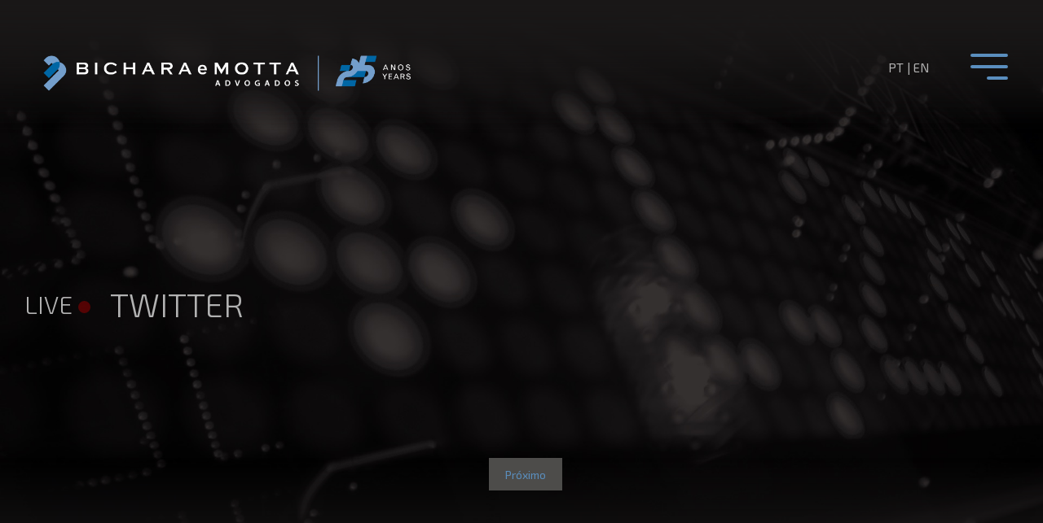

--- FILE ---
content_type: text/html; charset=UTF-8
request_url: https://www.bicharaemotta.com.br/live-twitter/
body_size: 42026
content:
<!doctype html>
<!--[if IEMobile 7 ]> <html lang="pt-BR"class="no-js iem7"> <![endif]-->
<!--[if lt IE 7 ]> <html lang="pt-BR" class="no-js ie6"> <![endif]-->
<!--[if IE 7 ]>    <html lang="pt-BR" class="no-js ie7"> <![endif]-->
<!--[if IE 8 ]>    <html lang="pt-BR" class="no-js ie8"> <![endif]-->
<!--[if (gte IE 9)|(gt IEMobile 7)|!(IEMobile)|!(IE)]><!--><html lang="pt-BR" class="no-js"><!--<![endif]-->
    <head>
        <meta charset="utf-8">
        <meta http-equiv="X-UA-Compatible" content="IE=edge,chrome=1">
        <title>Live Twitter &#8211; Bichara e Motta</title>
        <meta name="viewport" content="width=device-width, initial-scale=1.0">
        <link rel="pingback" href="https://www.bicharaemotta.com.br/xmlrpc.php">
                <!-- wordpress head functions -->
        <meta name='robots' content='max-image-preview:large' />
<link rel="alternate" href="https://www.bicharaemotta.com.br/live-twitter/" hreflang="pt" />
<link rel="alternate" href="https://www.bicharaemotta.com.br/en/live-twitter-en/" hreflang="en" />
<link rel='dns-prefetch' href='//unpkg.com' />
<link rel='dns-prefetch' href='//cdnjs.cloudflare.com' />
<link rel='dns-prefetch' href='//kit.fontawesome.com' />
<link rel='dns-prefetch' href='//owlcarousel2.github.io' />
<link rel="alternate" title="oEmbed (JSON)" type="application/json+oembed" href="https://www.bicharaemotta.com.br/wp-json/oembed/1.0/embed?url=https%3A%2F%2Fwww.bicharaemotta.com.br%2Flive-twitter%2F&#038;lang=pt" />
<link rel="alternate" title="oEmbed (XML)" type="text/xml+oembed" href="https://www.bicharaemotta.com.br/wp-json/oembed/1.0/embed?url=https%3A%2F%2Fwww.bicharaemotta.com.br%2Flive-twitter%2F&#038;format=xml&#038;lang=pt" />
<style id='wp-img-auto-sizes-contain-inline-css' type='text/css'>
img:is([sizes=auto i],[sizes^="auto," i]){contain-intrinsic-size:3000px 1500px}
/*# sourceURL=wp-img-auto-sizes-contain-inline-css */
</style>
<link rel='stylesheet' id='sbi_styles-css' href='https://www.bicharaemotta.com.br/wp-content/plugins/instagram-feed/css/sbi-styles.min.css?ver=6.10.0' type='text/css' media='all' />
<style id='wp-emoji-styles-inline-css' type='text/css'>

	img.wp-smiley, img.emoji {
		display: inline !important;
		border: none !important;
		box-shadow: none !important;
		height: 1em !important;
		width: 1em !important;
		margin: 0 0.07em !important;
		vertical-align: -0.1em !important;
		background: none !important;
		padding: 0 !important;
	}
/*# sourceURL=wp-emoji-styles-inline-css */
</style>
<style id='wp-block-library-inline-css' type='text/css'>
:root{--wp-block-synced-color:#7a00df;--wp-block-synced-color--rgb:122,0,223;--wp-bound-block-color:var(--wp-block-synced-color);--wp-editor-canvas-background:#ddd;--wp-admin-theme-color:#007cba;--wp-admin-theme-color--rgb:0,124,186;--wp-admin-theme-color-darker-10:#006ba1;--wp-admin-theme-color-darker-10--rgb:0,107,160.5;--wp-admin-theme-color-darker-20:#005a87;--wp-admin-theme-color-darker-20--rgb:0,90,135;--wp-admin-border-width-focus:2px}@media (min-resolution:192dpi){:root{--wp-admin-border-width-focus:1.5px}}.wp-element-button{cursor:pointer}:root .has-very-light-gray-background-color{background-color:#eee}:root .has-very-dark-gray-background-color{background-color:#313131}:root .has-very-light-gray-color{color:#eee}:root .has-very-dark-gray-color{color:#313131}:root .has-vivid-green-cyan-to-vivid-cyan-blue-gradient-background{background:linear-gradient(135deg,#00d084,#0693e3)}:root .has-purple-crush-gradient-background{background:linear-gradient(135deg,#34e2e4,#4721fb 50%,#ab1dfe)}:root .has-hazy-dawn-gradient-background{background:linear-gradient(135deg,#faaca8,#dad0ec)}:root .has-subdued-olive-gradient-background{background:linear-gradient(135deg,#fafae1,#67a671)}:root .has-atomic-cream-gradient-background{background:linear-gradient(135deg,#fdd79a,#004a59)}:root .has-nightshade-gradient-background{background:linear-gradient(135deg,#330968,#31cdcf)}:root .has-midnight-gradient-background{background:linear-gradient(135deg,#020381,#2874fc)}:root{--wp--preset--font-size--normal:16px;--wp--preset--font-size--huge:42px}.has-regular-font-size{font-size:1em}.has-larger-font-size{font-size:2.625em}.has-normal-font-size{font-size:var(--wp--preset--font-size--normal)}.has-huge-font-size{font-size:var(--wp--preset--font-size--huge)}.has-text-align-center{text-align:center}.has-text-align-left{text-align:left}.has-text-align-right{text-align:right}.has-fit-text{white-space:nowrap!important}#end-resizable-editor-section{display:none}.aligncenter{clear:both}.items-justified-left{justify-content:flex-start}.items-justified-center{justify-content:center}.items-justified-right{justify-content:flex-end}.items-justified-space-between{justify-content:space-between}.screen-reader-text{border:0;clip-path:inset(50%);height:1px;margin:-1px;overflow:hidden;padding:0;position:absolute;width:1px;word-wrap:normal!important}.screen-reader-text:focus{background-color:#ddd;clip-path:none;color:#444;display:block;font-size:1em;height:auto;left:5px;line-height:normal;padding:15px 23px 14px;text-decoration:none;top:5px;width:auto;z-index:100000}html :where(.has-border-color){border-style:solid}html :where([style*=border-top-color]){border-top-style:solid}html :where([style*=border-right-color]){border-right-style:solid}html :where([style*=border-bottom-color]){border-bottom-style:solid}html :where([style*=border-left-color]){border-left-style:solid}html :where([style*=border-width]){border-style:solid}html :where([style*=border-top-width]){border-top-style:solid}html :where([style*=border-right-width]){border-right-style:solid}html :where([style*=border-bottom-width]){border-bottom-style:solid}html :where([style*=border-left-width]){border-left-style:solid}html :where(img[class*=wp-image-]){height:auto;max-width:100%}:where(figure){margin:0 0 1em}html :where(.is-position-sticky){--wp-admin--admin-bar--position-offset:var(--wp-admin--admin-bar--height,0px)}@media screen and (max-width:600px){html :where(.is-position-sticky){--wp-admin--admin-bar--position-offset:0px}}

/*# sourceURL=wp-block-library-inline-css */
</style><style id='global-styles-inline-css' type='text/css'>
:root{--wp--preset--aspect-ratio--square: 1;--wp--preset--aspect-ratio--4-3: 4/3;--wp--preset--aspect-ratio--3-4: 3/4;--wp--preset--aspect-ratio--3-2: 3/2;--wp--preset--aspect-ratio--2-3: 2/3;--wp--preset--aspect-ratio--16-9: 16/9;--wp--preset--aspect-ratio--9-16: 9/16;--wp--preset--color--black: #000000;--wp--preset--color--cyan-bluish-gray: #abb8c3;--wp--preset--color--white: #ffffff;--wp--preset--color--pale-pink: #f78da7;--wp--preset--color--vivid-red: #cf2e2e;--wp--preset--color--luminous-vivid-orange: #ff6900;--wp--preset--color--luminous-vivid-amber: #fcb900;--wp--preset--color--light-green-cyan: #7bdcb5;--wp--preset--color--vivid-green-cyan: #00d084;--wp--preset--color--pale-cyan-blue: #8ed1fc;--wp--preset--color--vivid-cyan-blue: #0693e3;--wp--preset--color--vivid-purple: #9b51e0;--wp--preset--gradient--vivid-cyan-blue-to-vivid-purple: linear-gradient(135deg,rgb(6,147,227) 0%,rgb(155,81,224) 100%);--wp--preset--gradient--light-green-cyan-to-vivid-green-cyan: linear-gradient(135deg,rgb(122,220,180) 0%,rgb(0,208,130) 100%);--wp--preset--gradient--luminous-vivid-amber-to-luminous-vivid-orange: linear-gradient(135deg,rgb(252,185,0) 0%,rgb(255,105,0) 100%);--wp--preset--gradient--luminous-vivid-orange-to-vivid-red: linear-gradient(135deg,rgb(255,105,0) 0%,rgb(207,46,46) 100%);--wp--preset--gradient--very-light-gray-to-cyan-bluish-gray: linear-gradient(135deg,rgb(238,238,238) 0%,rgb(169,184,195) 100%);--wp--preset--gradient--cool-to-warm-spectrum: linear-gradient(135deg,rgb(74,234,220) 0%,rgb(151,120,209) 20%,rgb(207,42,186) 40%,rgb(238,44,130) 60%,rgb(251,105,98) 80%,rgb(254,248,76) 100%);--wp--preset--gradient--blush-light-purple: linear-gradient(135deg,rgb(255,206,236) 0%,rgb(152,150,240) 100%);--wp--preset--gradient--blush-bordeaux: linear-gradient(135deg,rgb(254,205,165) 0%,rgb(254,45,45) 50%,rgb(107,0,62) 100%);--wp--preset--gradient--luminous-dusk: linear-gradient(135deg,rgb(255,203,112) 0%,rgb(199,81,192) 50%,rgb(65,88,208) 100%);--wp--preset--gradient--pale-ocean: linear-gradient(135deg,rgb(255,245,203) 0%,rgb(182,227,212) 50%,rgb(51,167,181) 100%);--wp--preset--gradient--electric-grass: linear-gradient(135deg,rgb(202,248,128) 0%,rgb(113,206,126) 100%);--wp--preset--gradient--midnight: linear-gradient(135deg,rgb(2,3,129) 0%,rgb(40,116,252) 100%);--wp--preset--font-size--small: 13px;--wp--preset--font-size--medium: 20px;--wp--preset--font-size--large: 36px;--wp--preset--font-size--x-large: 42px;--wp--preset--spacing--20: 0.44rem;--wp--preset--spacing--30: 0.67rem;--wp--preset--spacing--40: 1rem;--wp--preset--spacing--50: 1.5rem;--wp--preset--spacing--60: 2.25rem;--wp--preset--spacing--70: 3.38rem;--wp--preset--spacing--80: 5.06rem;--wp--preset--shadow--natural: 6px 6px 9px rgba(0, 0, 0, 0.2);--wp--preset--shadow--deep: 12px 12px 50px rgba(0, 0, 0, 0.4);--wp--preset--shadow--sharp: 6px 6px 0px rgba(0, 0, 0, 0.2);--wp--preset--shadow--outlined: 6px 6px 0px -3px rgb(255, 255, 255), 6px 6px rgb(0, 0, 0);--wp--preset--shadow--crisp: 6px 6px 0px rgb(0, 0, 0);}:where(.is-layout-flex){gap: 0.5em;}:where(.is-layout-grid){gap: 0.5em;}body .is-layout-flex{display: flex;}.is-layout-flex{flex-wrap: wrap;align-items: center;}.is-layout-flex > :is(*, div){margin: 0;}body .is-layout-grid{display: grid;}.is-layout-grid > :is(*, div){margin: 0;}:where(.wp-block-columns.is-layout-flex){gap: 2em;}:where(.wp-block-columns.is-layout-grid){gap: 2em;}:where(.wp-block-post-template.is-layout-flex){gap: 1.25em;}:where(.wp-block-post-template.is-layout-grid){gap: 1.25em;}.has-black-color{color: var(--wp--preset--color--black) !important;}.has-cyan-bluish-gray-color{color: var(--wp--preset--color--cyan-bluish-gray) !important;}.has-white-color{color: var(--wp--preset--color--white) !important;}.has-pale-pink-color{color: var(--wp--preset--color--pale-pink) !important;}.has-vivid-red-color{color: var(--wp--preset--color--vivid-red) !important;}.has-luminous-vivid-orange-color{color: var(--wp--preset--color--luminous-vivid-orange) !important;}.has-luminous-vivid-amber-color{color: var(--wp--preset--color--luminous-vivid-amber) !important;}.has-light-green-cyan-color{color: var(--wp--preset--color--light-green-cyan) !important;}.has-vivid-green-cyan-color{color: var(--wp--preset--color--vivid-green-cyan) !important;}.has-pale-cyan-blue-color{color: var(--wp--preset--color--pale-cyan-blue) !important;}.has-vivid-cyan-blue-color{color: var(--wp--preset--color--vivid-cyan-blue) !important;}.has-vivid-purple-color{color: var(--wp--preset--color--vivid-purple) !important;}.has-black-background-color{background-color: var(--wp--preset--color--black) !important;}.has-cyan-bluish-gray-background-color{background-color: var(--wp--preset--color--cyan-bluish-gray) !important;}.has-white-background-color{background-color: var(--wp--preset--color--white) !important;}.has-pale-pink-background-color{background-color: var(--wp--preset--color--pale-pink) !important;}.has-vivid-red-background-color{background-color: var(--wp--preset--color--vivid-red) !important;}.has-luminous-vivid-orange-background-color{background-color: var(--wp--preset--color--luminous-vivid-orange) !important;}.has-luminous-vivid-amber-background-color{background-color: var(--wp--preset--color--luminous-vivid-amber) !important;}.has-light-green-cyan-background-color{background-color: var(--wp--preset--color--light-green-cyan) !important;}.has-vivid-green-cyan-background-color{background-color: var(--wp--preset--color--vivid-green-cyan) !important;}.has-pale-cyan-blue-background-color{background-color: var(--wp--preset--color--pale-cyan-blue) !important;}.has-vivid-cyan-blue-background-color{background-color: var(--wp--preset--color--vivid-cyan-blue) !important;}.has-vivid-purple-background-color{background-color: var(--wp--preset--color--vivid-purple) !important;}.has-black-border-color{border-color: var(--wp--preset--color--black) !important;}.has-cyan-bluish-gray-border-color{border-color: var(--wp--preset--color--cyan-bluish-gray) !important;}.has-white-border-color{border-color: var(--wp--preset--color--white) !important;}.has-pale-pink-border-color{border-color: var(--wp--preset--color--pale-pink) !important;}.has-vivid-red-border-color{border-color: var(--wp--preset--color--vivid-red) !important;}.has-luminous-vivid-orange-border-color{border-color: var(--wp--preset--color--luminous-vivid-orange) !important;}.has-luminous-vivid-amber-border-color{border-color: var(--wp--preset--color--luminous-vivid-amber) !important;}.has-light-green-cyan-border-color{border-color: var(--wp--preset--color--light-green-cyan) !important;}.has-vivid-green-cyan-border-color{border-color: var(--wp--preset--color--vivid-green-cyan) !important;}.has-pale-cyan-blue-border-color{border-color: var(--wp--preset--color--pale-cyan-blue) !important;}.has-vivid-cyan-blue-border-color{border-color: var(--wp--preset--color--vivid-cyan-blue) !important;}.has-vivid-purple-border-color{border-color: var(--wp--preset--color--vivid-purple) !important;}.has-vivid-cyan-blue-to-vivid-purple-gradient-background{background: var(--wp--preset--gradient--vivid-cyan-blue-to-vivid-purple) !important;}.has-light-green-cyan-to-vivid-green-cyan-gradient-background{background: var(--wp--preset--gradient--light-green-cyan-to-vivid-green-cyan) !important;}.has-luminous-vivid-amber-to-luminous-vivid-orange-gradient-background{background: var(--wp--preset--gradient--luminous-vivid-amber-to-luminous-vivid-orange) !important;}.has-luminous-vivid-orange-to-vivid-red-gradient-background{background: var(--wp--preset--gradient--luminous-vivid-orange-to-vivid-red) !important;}.has-very-light-gray-to-cyan-bluish-gray-gradient-background{background: var(--wp--preset--gradient--very-light-gray-to-cyan-bluish-gray) !important;}.has-cool-to-warm-spectrum-gradient-background{background: var(--wp--preset--gradient--cool-to-warm-spectrum) !important;}.has-blush-light-purple-gradient-background{background: var(--wp--preset--gradient--blush-light-purple) !important;}.has-blush-bordeaux-gradient-background{background: var(--wp--preset--gradient--blush-bordeaux) !important;}.has-luminous-dusk-gradient-background{background: var(--wp--preset--gradient--luminous-dusk) !important;}.has-pale-ocean-gradient-background{background: var(--wp--preset--gradient--pale-ocean) !important;}.has-electric-grass-gradient-background{background: var(--wp--preset--gradient--electric-grass) !important;}.has-midnight-gradient-background{background: var(--wp--preset--gradient--midnight) !important;}.has-small-font-size{font-size: var(--wp--preset--font-size--small) !important;}.has-medium-font-size{font-size: var(--wp--preset--font-size--medium) !important;}.has-large-font-size{font-size: var(--wp--preset--font-size--large) !important;}.has-x-large-font-size{font-size: var(--wp--preset--font-size--x-large) !important;}
/*# sourceURL=global-styles-inline-css */
</style>

<style id='classic-theme-styles-inline-css' type='text/css'>
/*! This file is auto-generated */
.wp-block-button__link{color:#fff;background-color:#32373c;border-radius:9999px;box-shadow:none;text-decoration:none;padding:calc(.667em + 2px) calc(1.333em + 2px);font-size:1.125em}.wp-block-file__button{background:#32373c;color:#fff;text-decoration:none}
/*# sourceURL=/wp-includes/css/classic-themes.min.css */
</style>
<link rel='stylesheet' id='contact-form-7-css' href='https://www.bicharaemotta.com.br/wp-content/plugins/contact-form-7/includes/css/styles.css?ver=6.1.4' type='text/css' media='all' />
<link rel='stylesheet' id='ctf_styles-css' href='https://www.bicharaemotta.com.br/wp-content/plugins/custom-twitter-feeds/css/ctf-styles.min.css?ver=2.3.1' type='text/css' media='all' />
<link rel='stylesheet' id='bicharamotta-css' href='https://www.bicharaemotta.com.br/wp-content/themes/bicharamotta/assets/css/app.css?1=010912&#038;ver=010912' type='text/css' media='all' />
<link rel='stylesheet' id='bicharamotta-style-css' href='https://www.bicharaemotta.com.br/wp-content/themes/bicharamotta/style.css?2=1&#038;ver=1.0' type='text/css' media='all' />
<link rel='stylesheet' id='aos-css' href='https://www.bicharaemotta.com.br/wp-content/themes/bicharamotta/library/dist/css/aos.css' type='text/css' media='all' />
<script type="text/javascript" src="https://www.bicharaemotta.com.br/wp-includes/js/jquery/jquery.min.js?ver=3.7.1" id="jquery-core-js"></script>
<script type="text/javascript" src="https://www.bicharaemotta.com.br/wp-includes/js/jquery/jquery-migrate.min.js?ver=3.4.1" id="jquery-migrate-js"></script>
<script type="text/javascript" src="https://unpkg.com/aos@3.0.0-beta.6/dist/aos.js" id="aos-js-js"></script>
<script type="text/javascript" src="https://cdnjs.cloudflare.com/ajax/libs/OwlCarousel2/2.3.4/owl.carousel.min.js?ver=1.2" id="owljs-js"></script>
<script type="text/javascript" src="https://www.bicharaemotta.com.br/wp-content/themes/bicharamotta/assets/js/app.js?1=010912&amp;ver=1.2" id="bicharamotta-js-js"></script>
<link rel="https://api.w.org/" href="https://www.bicharaemotta.com.br/wp-json/" /><link rel="alternate" title="JSON" type="application/json" href="https://www.bicharaemotta.com.br/wp-json/wp/v2/pages/504" /><link rel="canonical" href="https://www.bicharaemotta.com.br/live-twitter/" />
<link rel='shortlink' href='https://www.bicharaemotta.com.br/?p=504' />
<link rel="icon" href="https://www.bicharaemotta.com.br/wp-content/uploads/2021/11/cropped-favicon-32x32.png" sizes="32x32" />
<link rel="icon" href="https://www.bicharaemotta.com.br/wp-content/uploads/2021/11/cropped-favicon-192x192.png" sizes="192x192" />
<link rel="apple-touch-icon" href="https://www.bicharaemotta.com.br/wp-content/uploads/2021/11/cropped-favicon-180x180.png" />
<meta name="msapplication-TileImage" content="https://www.bicharaemotta.com.br/wp-content/uploads/2021/11/cropped-favicon-270x270.png" />
        <!-- end of wordpress head -->
        <!-- IE8 fallback moved below head to work properly. Added respond as well. Tested to work. -->
            <!-- media-queries.js (fallback) -->
        <!--[if lt IE 9]>
            <script src="http://css3-mediaqueries-js.googlecode.com/svn/trunk/css3-mediaqueries.js"></script>            
        <![endif]-->

        <!-- html5.js -->
        <!--[if lt IE 9]>
            <script src="http://html5shim.googlecode.com/svn/trunk/html5.js"></script>
        <![endif]-->
        
            <!-- respond.js -->
        <!--[if lt IE 9]>
            <script type='text/javascript' src="//cdnjs.cloudflare.com/ajax/libs/respond.js/1.4.2/respond.js"></script>
        <![endif]-->

        <script src="//ajax.googleapis.com/ajax/libs/jquery/3.5.1/jquery.min.js"></script>
        <script src="//maxcdn.bootstrapcdn.com/bootstrap/3.4.1/js/bootstrap.min.js"></script>
    </head>
    <body class="wp-singular page-template page-template-page-live-twitter page-template-page-live-twitter-php page page-id-504 wp-theme-bicharamotta">
	    <section class="header container-fluid d-flex  no-home" id="navbar">
        <div class="container d-flex justify-content-between align-items-center">
            <div class="header-logo">
                <a href="https://www.bicharaemotta.com.br/" class="d-block">
                    <img src="https://www.bicharaemotta.com.br/wp-content/themes/bicharamotta/assets/img/logo_25anos.png" width="38%" class="logo-home mw-100" alt="Logotipo bicharamotta">
                </a>
            </div>
            <div class="d-flex align-items-center">
                <div class="header-languages no-mobile font-exo2 f-15 fw-regular color-gray-2 text-uppercase d-flex align-items-center justify-content-center">
						<span class="lang">pt</span>|<a href="https://www.bicharaemotta.com.br/en/live-twitter-en/" class="lang">en</a>                </div>
                <div class="header-redes no-mobile">
                    <div class="redes-sociais"><a rel="noreferrer" href="https://br.linkedin.com/company/bichara-e-motta-advogados" target="_blank" class="item-redes-sociais linkedin f-20 color-blue hover-gray-2"><i class="fab fa-linkedin-in"></i></a><a rel="noreferrer" href="https://twitter.com/bicharaemotta" target="_blank" class="item-redes-sociais twitter f-20 color-blue hover-gray-2"><i class="fab fa-twitter"></i></a><a rel="noreferrer" rel="noreferrer" href="https://www.instagram.com/bicharaemotta" target="_blank" class="item-redes-sociais instagram f-20 color-blue hover-gray-2"><i class="fab fa-instagram"></i></a></div>                </div>
                <div class="outer-navbar-toggler">
                    <button class="navbar-toggler collapsed" type="button" data-toggle="collapse" data-target="#navbarCollapse" aria-controls="navbar" aria-expanded="false" aria-label="Toggle navigation">
                        <div class="w-fit m-auto">
                            <span class="icon-bar"></span>
                            <span class="icon-bar"></span>
                            <span class="icon-bar"></span>
                        </div>
                    </button>
                </div>
            </div>
            <div id="navbarCollapse" aria-expanded="false" class="collapse show d-flex flex-column align-items-center justify-content-between">
                <div class="d-flex align-items-center w-100">
                    <div class="language-open font-exo2 f-15 fw-regular text-uppercase">
                        <span class="lang">pt</span><span class='separa'>|</span><a href="https://www.bicharaemotta.com.br/en/live-twitter-en/" class="lang hover-gray-2">en</a>                    </div>
                    <div class="header-redes">
                        <div class="redes-sociais"><a rel="noreferrer" href="https://br.linkedin.com/company/bichara-e-motta-advogados" target="_blank" class="item-redes-sociais linkedin f-20 color-blue hover-gray-2"><i class="fab fa-linkedin-in"></i></a><a rel="noreferrer" href="https://twitter.com/bicharaemotta" target="_blank" class="item-redes-sociais twitter f-20 color-blue hover-gray-2"><i class="fab fa-twitter"></i></a><a rel="noreferrer" rel="noreferrer" href="https://www.instagram.com/bicharaemotta" target="_blank" class="item-redes-sociais instagram f-20 color-blue hover-gray-2"><i class="fab fa-instagram"></i></a></div>                    </div>
                </div>
                <div class="div-out-menu h-100">
                    <ul id="menu-menu-principal" class="nav navbar-nav"><li id="menu-item-261" class="menu-item menu-item-type-post_type menu-item-object-page"><a href="https://www.bicharaemotta.com.br/quem-somos/">Quem Somos</a></li>
<li id="menu-item-260" class="menu-item menu-item-type-post_type menu-item-object-page"><a href="https://www.bicharaemotta.com.br/nossa-equipe/">Nossa Equipe</a></li>
<li id="menu-item-16" class="dropdown menu-item menu-item-type-custom menu-item-object-custom menu-item-has-children"><a href="/#nossa-expertise" class="dropdown-toggle" data-toggle="dropdown">Nossa expertise<b class="caret"></b></a>
<ul class="dropdown-menu">
	<li id="menu-item-17" class="dropdown no-link menu-item menu-item-type-custom menu-item-object-custom menu-item-has-children"><a href="#" class="dropdown-toggle" data-toggle="dropdown">Áreas<b class="caret"></b></a>
	<ul class="dropdown-menu">
		<li id="menu-item-265" class="menu-item menu-item-type-post_type menu-item-object-expertise"><a href="https://www.bicharaemotta.com.br/expertise/esportes/">Esportes</a></li>
		<li id="menu-item-264" class="menu-item menu-item-type-post_type menu-item-object-expertise"><a href="https://www.bicharaemotta.com.br/expertise/entretenimento/">Entretenimento</a></li>
		<li id="menu-item-263" class="menu-item menu-item-type-post_type menu-item-object-expertise"><a href="https://www.bicharaemotta.com.br/expertise/tecnologia/">Digital e Inovação</a></li>
		<li id="menu-item-262" class="menu-item menu-item-type-post_type menu-item-object-expertise"><a href="https://www.bicharaemotta.com.br/expertise/empresarial/">Empresarial</a></li>
	</ul>
</li>
	<li id="menu-item-22" class="dropdown menu-servicos menu-item menu-item-type-custom menu-item-object-custom menu-item-has-children"><a href="#" class="dropdown-toggle" data-toggle="dropdown">Serviços<b class="caret"></b></a>
	<ul class="dropdown-menu">
		<li id="menu-item-23" class="menu-item menu-item-type-custom menu-item-object-custom"><a href="#">Solução de Conflitos</a></li>
		<li id="menu-item-24" class="menu-item menu-item-type-custom menu-item-object-custom"><a href="#">Societário</a></li>
		<li id="menu-item-25" class="menu-item menu-item-type-custom menu-item-object-custom"><a href="#">Trabalhista</a></li>
		<li id="menu-item-1084" class="menu-item menu-item-type-custom menu-item-object-custom"><a href="#">TRIBUTÁRIO</a></li>
		<li id="menu-item-26" class="menu-item menu-item-type-custom menu-item-object-custom"><a href="#">Propriedade Intelectual</a></li>
		<li id="menu-item-27" class="menu-item menu-item-type-custom menu-item-object-custom"><a href="#">Regulatório e compliance</a></li>
	</ul>
</li>
</ul>
</li>
<li id="menu-item-525" class="dropdown no-link menu-conteudo menu-item menu-item-type-custom menu-item-object-custom menu-item-has-children"><a href="#" class="dropdown-toggle" data-toggle="dropdown">Conteúdo<b class="caret"></b></a>
<ul class="dropdown-menu">
	<li id="menu-item-526" class="menu-item menu-item-type-custom menu-item-object-custom"><a href="/#live">Live</a></li>
	<li id="menu-item-527" class="menu-item menu-item-type-post_type menu-item-object-page"><a href="https://www.bicharaemotta.com.br/insights/">Insights</a></li>
	<li id="menu-item-1006" class="menu-item menu-item-type-post_type menu-item-object-page"><a href="https://www.bicharaemotta.com.br/informes-tributarios/">Informes Tributários</a></li>
</ul>
</li>
<li id="menu-item-258" class="menu-item menu-item-type-post_type menu-item-object-page"><a href="https://www.bicharaemotta.com.br/carreira/">Carreira</a></li>
<li id="menu-item-30" class="menu-item menu-item-type-custom menu-item-object-custom"><a href="/#contato">Contato</a></li>
</ul>                </div>
            </div>
        </div>
    </section>
    <section class="adjust-header-site"></section>
	<div class="conteudo-pagina redes-feeds position-relative zindex-1 bg-gray">
        <div class="header-conteudo" style="background: url(https://www.bicharaemotta.com.br/wp-content/uploads/2021/11/banner_conteudo.jpg) top center no-repeat; background-size: cover;"></div>
    <section class="container-fluid publicacoes-home page">
        <div class="container container-w-1">
            <div class="row">
                <div class="col-lg-12 d-flex align-items-center pb-5 mb-3">
                    <h2 class="font-exo2 f-30 fw-light color-gray-2 text-uppercase w-fit position-relative pt-0 mb-0 pb-0" data-aos="fade-up">Live</h2>
                    <h3 class="font-exo2 f-40 ml-4 fw-light color-gray-2 text-uppercase w-fit position-relative pt-0 mb-0 pb-0" data-aos="fade-up">Twitter</h3>
                </div>
                <div class="col-lg-12 d-flex justify-content-center">
                                        <div class="veja-mais-twitter w-100 d-flex justify-content-center align-items-center disabled">
                        <a rel="noreferrer" target="_blank" href="https://twitter.com/bicharaemotta" class="link">Veja mais no Twitter</a>
                    </div>
                    <div class="pagination d-flex justify-content-center pt-5">
                        <ul class="nav-thitter nav-links"></ul>
                    </div>
					                </div>
            </div>
        </div>
    </section>
</div>
<script>
    var d = jQuery('.redes-feeds #ctf .ctf-tweets .ctf-item').length;
    jQuery('.redes-feeds #ctf .ctf-tweets .ctf-item').css('display','none');
    jQuery('.redes-feeds #ctf .ctf-tweets .ctf-item').slice(0, 12).css('display', 'flex');
    var qtd = Math.floor(d/12),
        itens = '<li class="prevl item-nav btn-l disabled"><a href="javascript:void(0);" num="0">'+ 'Anterior' +'</a></li>'
        curr = '';
    for(var i = 1; i<=qtd; i++){
        curr = '';
        if(i == 1){
            curr = ' class="current"';
        }
        itens+='<li class="item-nav nmb"><a href="javascript:void(0);"'+curr+' num="'+i+'">'+i+'</a></li>';
    }
    itens+='<li class="next item-nav btn-l"><a href="javascript:void(0);" num="2">'+ 'Próximo' +'</a></li>';
    jQuery('.nav-thitter').html(itens);
    jQuery('.nav-thitter .item-nav a').on("click",function(){
        var n = jQuery(this).attr('num');
        var ni = (n-1) * 12,
            nf = n * 12,
            nM = (n) - 1,
            nP = parseInt(n) + 1;
        console.log(n);
        if(n == 1){
            console.log(n);
            jQuery('.nav-thitter .item-nav.prevl').addClass('disabled');
            jQuery('.nav-thitter .item-nav.next').removeClass('disabled');
            jQuery('.veja-mais-twitter').addClass('disabled');
        }else if(n == 10){
            jQuery('.nav-thitter .item-nav.prevl').removeClass('disabled');
            jQuery('.nav-thitter .item-nav.next').addClass('disabled');
            jQuery('.veja-mais-twitter').removeClass('disabled');
        }else{
            jQuery('.nav-thitter .item-nav.prevl').removeClass('disabled');
            jQuery('.nav-thitter .item-nav.next').removeClass('disabled');
            jQuery('.veja-mais-twitter').addClass('disabled');
        }

        jQuery('.nav-thitter .nmb a').removeClass('current');
        jQuery('.nav-thitter .nmb a[num="'+n+'"]').addClass('current');

        jQuery('.nav-thitter .item-nav.prevl a').attr('num',nM);
        jQuery('.nav-thitter .item-nav.next a').attr('num',nP);
        jQuery('.redes-feeds #ctf .ctf-tweets .ctf-item').css('display','none');
        jQuery('.redes-feeds #ctf .ctf-tweets .ctf-item').slice(ni, nf).css('display', 'flex');
    });
</script>
<div class="to-top show">
    <i class="fa fa-angle-up" aria-hidden="true"></i>
</div>
<footer class="footer container-fluid bg-gray position-relative" role="contentinfo">
    	<div class="container" data-aos-anchor-placement="center-bottom">
                <div class="row footer-all">
            <div class="col-lg-3 div-logo-footer d-flex">
                <div class="footer-logo">
                    <a href="https://www.bicharaemotta.com.br/" class="d-block">
                        <img src="https://www.bicharaemotta.com.br/wp-content/themes/bicharamotta/assets/img/logo_25anos.png" width="35%" class="logo-home mw-100" alt="Logotipo bicharamotta">
                    </a>
                </div>
            </div>
            <div class="col-lg-6 div-selos-footer d-flex">
                <div class="selos-footer d-flex justify-content-between align-items-center">                        <div><img width="150" height="150" src="https://www.bicharaemotta.com.br/wp-content/uploads/2025/08/Latin-Lawyer-2025.png" class="mw-100 h-auto" alt="" decoding="async" loading="lazy" srcset="https://www.bicharaemotta.com.br/wp-content/uploads/2025/08/Latin-Lawyer-2025.png 350w, https://www.bicharaemotta.com.br/wp-content/uploads/2025/08/Latin-Lawyer-2025-300x300.png 300w, https://www.bicharaemotta.com.br/wp-content/uploads/2025/08/Latin-Lawyer-2025-150x150.png 150w, https://www.bicharaemotta.com.br/wp-content/uploads/2025/08/Latin-Lawyer-2025-125x125.png 125w" sizes="auto, (max-width: 150px) 100vw, 150px" /></div>
                                            <div><img width="150" height="148" src="https://www.bicharaemotta.com.br/wp-content/uploads/2025/08/leaders-league-2024.png" class="mw-100 h-auto" alt="" decoding="async" loading="lazy" /></div>
                                            <div><img width="150" height="51" src="https://www.bicharaemotta.com.br/wp-content/uploads/2023/03/rex-e1755031701376.png" class="mw-100 h-auto" alt="" decoding="async" loading="lazy" srcset="https://www.bicharaemotta.com.br/wp-content/uploads/2023/03/rex-e1755031701376.png 354w, https://www.bicharaemotta.com.br/wp-content/uploads/2023/03/rex-e1755031701376-300x102.png 300w" sizes="auto, (max-width: 150px) 100vw, 150px" /></div>
                                            <div><img width="150" height="150" src="https://www.bicharaemotta.com.br/wp-content/uploads/2025/08/Leading-Lawyers-1.png" class="mw-100 h-auto" alt="" decoding="async" loading="lazy" srcset="https://www.bicharaemotta.com.br/wp-content/uploads/2025/08/Leading-Lawyers-1.png 300w, https://www.bicharaemotta.com.br/wp-content/uploads/2025/08/Leading-Lawyers-1-150x150.png 150w, https://www.bicharaemotta.com.br/wp-content/uploads/2025/08/Leading-Lawyers-1-125x125.png 125w" sizes="auto, (max-width: 150px) 100vw, 150px" /></div>
                    </div>            </div>
            <div class="col-lg-3 div-redes-footer d-flex">
                <div class="footer-redes">
                    <div class="redes-sociais"><a rel="noreferrer" href="https://br.linkedin.com/company/bichara-e-motta-advogados" target="_blank" class="item-redes-sociais linkedin f-20 color-blue hover-gray-2"><i class="fab fa-linkedin-in"></i></a><a rel="noreferrer" href="https://twitter.com/bicharaemotta" target="_blank" class="item-redes-sociais twitter f-20 color-blue hover-gray-2"><i class="fab fa-twitter"></i></a><a rel="noreferrer" rel="noreferrer" href="https://www.instagram.com/bicharaemotta" target="_blank" class="item-redes-sociais instagram f-20 color-blue hover-gray-2"><i class="fab fa-instagram"></i></a></div>                </div>
            </div>
        </div>
    </div>
	    <div class="sub-footer bg-blue">
		<div class="container h-100">
						<div class="d-flex h-100 justify-content-between align-items-center font-barlow f-12 fw-regular color-white">
                <p class="mb-0"><a href="/politica-de-privacidade/" class="color-white hover-white">Política de privacidade</a> | © 2021 Bichara e Motta Advogados. Todos os direitos reservados.</p>
                <div>
                    <a rel="noreferrer" href="https://unitri.com.br" target="_blank" class="float-right d-block align-self-end ml-2">
                        <svg xmlns="http://www.w3.org/2000/svg" width="17.74" height="22.17" viewBox="0 0 13.2 16.5">
                            <path id="Caminho_401" data-name="Caminho 401" d="M78.982,79.646a3.3,3.3,0,0,1-6.6,0V74.7h-3.3v4.95a6.6,6.6,0,0,0,13.2,0V74.7h-3.3Zm-8.25-6.6a1.65,1.65,0,1,0-1.65-1.65A1.65,1.65,0,0,0,70.732,73.046Zm4.95,0a1.65,1.65,0,1,0-1.65-1.65A1.65,1.65,0,0,0,75.682,73.046Zm4.95,0a1.65,1.65,0,1,0-1.65-1.65A1.65,1.65,0,0,0,80.632,73.046Z" transform="translate(-69.082 -69.746)" fill="#A7A9AC" opacity="0.997"></path>
                        </svg>
                    </a>
                </div>
			</div>
			            
        </div>
    </div>
</footer>

<!--[if lt IE 7 ]>
<script src="//ajax.googleapis.com/ajax/libs/chrome-frame/1.0.3/CFInstall.min.js"></script>
<script>window.attachEvent('onload',function(){CFInstall.check({mode:'overlay'})})</script>
<![endif]-->
<script type="speculationrules">
{"prefetch":[{"source":"document","where":{"and":[{"href_matches":"/*"},{"not":{"href_matches":["/wp-*.php","/wp-admin/*","/wp-content/uploads/*","/wp-content/*","/wp-content/plugins/*","/wp-content/themes/bicharamotta/*","/*\\?(.+)"]}},{"not":{"selector_matches":"a[rel~=\"nofollow\"]"}},{"not":{"selector_matches":".no-prefetch, .no-prefetch a"}}]},"eagerness":"conservative"}]}
</script>
<!-- Instagram Feed JS -->
<script type="text/javascript">
var sbiajaxurl = "https://www.bicharaemotta.com.br/wp-admin/admin-ajax.php";
</script>
<script type="text/javascript" src="https://www.bicharaemotta.com.br/wp-includes/js/dist/hooks.min.js?ver=dd5603f07f9220ed27f1" id="wp-hooks-js"></script>
<script type="text/javascript" src="https://www.bicharaemotta.com.br/wp-includes/js/dist/i18n.min.js?ver=c26c3dc7bed366793375" id="wp-i18n-js"></script>
<script type="text/javascript" id="wp-i18n-js-after">
/* <![CDATA[ */
wp.i18n.setLocaleData( { 'text direction\u0004ltr': [ 'ltr' ] } );
//# sourceURL=wp-i18n-js-after
/* ]]> */
</script>
<script type="text/javascript" src="https://www.bicharaemotta.com.br/wp-content/plugins/contact-form-7/includes/swv/js/index.js?ver=6.1.4" id="swv-js"></script>
<script type="text/javascript" id="contact-form-7-js-translations">
/* <![CDATA[ */
( function( domain, translations ) {
	var localeData = translations.locale_data[ domain ] || translations.locale_data.messages;
	localeData[""].domain = domain;
	wp.i18n.setLocaleData( localeData, domain );
} )( "contact-form-7", {"translation-revision-date":"2025-05-19 13:41:20+0000","generator":"GlotPress\/4.0.1","domain":"messages","locale_data":{"messages":{"":{"domain":"messages","plural-forms":"nplurals=2; plural=n > 1;","lang":"pt_BR"},"Error:":["Erro:"]}},"comment":{"reference":"includes\/js\/index.js"}} );
//# sourceURL=contact-form-7-js-translations
/* ]]> */
</script>
<script type="text/javascript" id="contact-form-7-js-before">
/* <![CDATA[ */
var wpcf7 = {
    "api": {
        "root": "https:\/\/www.bicharaemotta.com.br\/wp-json\/",
        "namespace": "contact-form-7\/v1"
    }
};
//# sourceURL=contact-form-7-js-before
/* ]]> */
</script>
<script type="text/javascript" src="https://www.bicharaemotta.com.br/wp-content/plugins/contact-form-7/includes/js/index.js?ver=6.1.4" id="contact-form-7-js"></script>
<script type="text/javascript" id="pll_cookie_script-js-after">
/* <![CDATA[ */
(function() {
				var expirationDate = new Date();
				expirationDate.setTime( expirationDate.getTime() + 31536000 * 1000 );
				document.cookie = "pll_language=pt; expires=" + expirationDate.toUTCString() + "; path=/; secure; SameSite=Lax";
			}());

//# sourceURL=pll_cookie_script-js-after
/* ]]> */
</script>
<script type="text/javascript" src="https://kit.fontawesome.com/a5ede2566e.js" id="fontawesome-js"></script>
<script type="text/javascript" src="https://owlcarousel2.github.io/OwlCarousel2/assets/owlcarousel/owl.carousel.js" id="owlcarousel2-js"></script>
<script type="text/javascript" id="publicacoes-home-js-extra">
/* <![CDATA[ */
var Publicacoes = {"ajaxurl":"https://www.bicharaemotta.com.br/wp-admin/admin-ajax.php","security":"d06bdef9e7","categoria":null,"busca":null};
//# sourceURL=publicacoes-home-js-extra
/* ]]> */
</script>
<script type="text/javascript" src="https://www.bicharaemotta.com.br/wp-content/themes/bicharamotta/assets/js/publicacoes_home.js?1=010912&amp;ver=1.0.0" id="publicacoes-home-js"></script>
<script id="wp-emoji-settings" type="application/json">
{"baseUrl":"https://s.w.org/images/core/emoji/17.0.2/72x72/","ext":".png","svgUrl":"https://s.w.org/images/core/emoji/17.0.2/svg/","svgExt":".svg","source":{"concatemoji":"https://www.bicharaemotta.com.br/wp-includes/js/wp-emoji-release.min.js?ver=6.9"}}
</script>
<script type="module">
/* <![CDATA[ */
/*! This file is auto-generated */
const a=JSON.parse(document.getElementById("wp-emoji-settings").textContent),o=(window._wpemojiSettings=a,"wpEmojiSettingsSupports"),s=["flag","emoji"];function i(e){try{var t={supportTests:e,timestamp:(new Date).valueOf()};sessionStorage.setItem(o,JSON.stringify(t))}catch(e){}}function c(e,t,n){e.clearRect(0,0,e.canvas.width,e.canvas.height),e.fillText(t,0,0);t=new Uint32Array(e.getImageData(0,0,e.canvas.width,e.canvas.height).data);e.clearRect(0,0,e.canvas.width,e.canvas.height),e.fillText(n,0,0);const a=new Uint32Array(e.getImageData(0,0,e.canvas.width,e.canvas.height).data);return t.every((e,t)=>e===a[t])}function p(e,t){e.clearRect(0,0,e.canvas.width,e.canvas.height),e.fillText(t,0,0);var n=e.getImageData(16,16,1,1);for(let e=0;e<n.data.length;e++)if(0!==n.data[e])return!1;return!0}function u(e,t,n,a){switch(t){case"flag":return n(e,"\ud83c\udff3\ufe0f\u200d\u26a7\ufe0f","\ud83c\udff3\ufe0f\u200b\u26a7\ufe0f")?!1:!n(e,"\ud83c\udde8\ud83c\uddf6","\ud83c\udde8\u200b\ud83c\uddf6")&&!n(e,"\ud83c\udff4\udb40\udc67\udb40\udc62\udb40\udc65\udb40\udc6e\udb40\udc67\udb40\udc7f","\ud83c\udff4\u200b\udb40\udc67\u200b\udb40\udc62\u200b\udb40\udc65\u200b\udb40\udc6e\u200b\udb40\udc67\u200b\udb40\udc7f");case"emoji":return!a(e,"\ud83e\u1fac8")}return!1}function f(e,t,n,a){let r;const o=(r="undefined"!=typeof WorkerGlobalScope&&self instanceof WorkerGlobalScope?new OffscreenCanvas(300,150):document.createElement("canvas")).getContext("2d",{willReadFrequently:!0}),s=(o.textBaseline="top",o.font="600 32px Arial",{});return e.forEach(e=>{s[e]=t(o,e,n,a)}),s}function r(e){var t=document.createElement("script");t.src=e,t.defer=!0,document.head.appendChild(t)}a.supports={everything:!0,everythingExceptFlag:!0},new Promise(t=>{let n=function(){try{var e=JSON.parse(sessionStorage.getItem(o));if("object"==typeof e&&"number"==typeof e.timestamp&&(new Date).valueOf()<e.timestamp+604800&&"object"==typeof e.supportTests)return e.supportTests}catch(e){}return null}();if(!n){if("undefined"!=typeof Worker&&"undefined"!=typeof OffscreenCanvas&&"undefined"!=typeof URL&&URL.createObjectURL&&"undefined"!=typeof Blob)try{var e="postMessage("+f.toString()+"("+[JSON.stringify(s),u.toString(),c.toString(),p.toString()].join(",")+"));",a=new Blob([e],{type:"text/javascript"});const r=new Worker(URL.createObjectURL(a),{name:"wpTestEmojiSupports"});return void(r.onmessage=e=>{i(n=e.data),r.terminate(),t(n)})}catch(e){}i(n=f(s,u,c,p))}t(n)}).then(e=>{for(const n in e)a.supports[n]=e[n],a.supports.everything=a.supports.everything&&a.supports[n],"flag"!==n&&(a.supports.everythingExceptFlag=a.supports.everythingExceptFlag&&a.supports[n]);var t;a.supports.everythingExceptFlag=a.supports.everythingExceptFlag&&!a.supports.flag,a.supports.everything||((t=a.source||{}).concatemoji?r(t.concatemoji):t.wpemoji&&t.twemoji&&(r(t.twemoji),r(t.wpemoji)))});
//# sourceURL=https://www.bicharaemotta.com.br/wp-includes/js/wp-emoji-loader.min.js
/* ]]> */
</script>
</body>
</html>

--- FILE ---
content_type: text/css
request_url: https://www.bicharaemotta.com.br/wp-content/themes/bicharamotta/style.css?2=1&ver=1.0
body_size: 353
content:
/*
Theme Name: bicharamotta
Description: bicharamotta
Version: 1.0.0
Author: Unitri, Kip Tecnologia
Author URI: https://www.unitri.com.br/
*/

.hover-blue:hover::after {
    content: " ";
    display: block;
    position: absolute;
    bottom: 0;
    left: 0;
    width: 100 vw;
    border-bottom: 1px solid #5A8EBE;
}
#ctf{
	display:flex;
	flex:wrap;
}

--- FILE ---
content_type: application/x-javascript
request_url: https://www.bicharaemotta.com.br/wp-content/themes/bicharamotta/assets/js/app.js?1=010912&ver=1.2
body_size: 29301
content:
//Objeto padrao bicharamotta
var app = {
    init: function() {
        AOS.init({
            once: true
        });
        app.loadSticky();
        window.onscroll = function() {app.loadSticky();}; 
        app.loadToUp();
        app.galeria('.carrossel-selos', {"small":1,"medium":2,"large":3}, false, true, true, true, true, false, false, false, false, '',false, false);
        app.galeria('.depoimentos-home', {"small":1,"medium":1,"large":1}, true, false, true, false, true, false, false, false, false, 'fxVGrowth',false, false);
        app.galeria('.lista-publicacoes.equipe-single', {"small":1,"medium":1,"large":2}, true, false, false, false, true, false, false, false, false, '',false, true);
        app.abas('#atuacao-home-abas',false,true);
        app.abas('#atuacao-single-abas',true,false);
        app.compartilhaPost();
        app.anchor();
        app.slideToDiv();
        app.adjustsForm();
        app.homeFooterContato();
        window.resize = function() {app.menuMarcaAtivo();};
    },
    adjustsForm: function(){
        if(jQuery('form.wpcf7')) {
            jQuery('#curriculo').change(function () {
                var filename = $('#curriculo').val();
                var urlsplit = filename.split("\\");
                var lastpart = urlsplit[urlsplit.length - 1];
                $('label[for="curriculo"] span').html(lastpart);
            });
        }
    },
    homeFooterContato: function (){
        if(jQuery('body').hasClass('home')){
            jQuery('.contato-home .header-contato .change-contato li a').on('mouseenter',function (){
                //console.log('a');
                if(!jQuery(this).hasClass('selected')){
                    var nm = jQuery(this).attr('num-item'),
                        div = jQuery('.contato-home');
                    div.find('.header-contato .change-contato li a').removeClass('selected');
                    div.find('.header-contato .change-contato li a[num-item="'+nm+'"]').addClass('selected');
                    div.find('.content-contato .item-contato').removeClass('selected');
                    div.find('.content-contato .item-contato[num-item="'+nm+'"]').addClass('selected');
                }
            });
        }
    },
    loadSticky: function () {
        var height = jQuery(window).scrollTop(),
            heightW = jQuery(window).height(),
            width = jQuery(window).width(),
            navbar = jQuery("section.header")
        if( height > 1 ){
            navbar.addClass("sticky");
        }else{
            navbar.removeClass("sticky");
        }
        if(height > 200 ){
            jQuery('.to-top').addClass('show');
        }else{
            jQuery('.to-top').removeClass('show');
        }
        if(jQuery('body').hasClass('single-equipe')){
            if(width>=991) {
                height = jQuery('.header-single-equipe').height();
            }else{
                height = 0;
            }
            jQuery('.body-single-equipe').css('marginTop',height+"px");
        };
    },
    loadToUp : function(){
        jQuery('.to-top').click( function(e) {
            e.preventDefault();
            document.body.scrollIntoView({behavior: 'smooth', block: 'start'});
            return false;
        });
    },
    galeria:function(elemento, qtd, nav, dots, loop, autoplay, hoverPause, animateIn, animateOut, dotNumero, animaItem, animation, dotThumb, drag){
        if(jQuery(elemento).html() != undefined) {
            var $owl = jQuery(elemento),
                effect = animation,
                outIndex,
                isDragged = true;

            $owl.addClass(animation);

            $owl.owlCarousel({
                loop: loop,
                autoplay: autoplay,
                animateIn: 'fake',
                animateOut: 'fake',
                nav: nav,
                dots: dots,
                //freeDrag: drag,
                autoplayHoverPause: hoverPause,
                //navText : ['<button type="button" title="Prev" role="presentation" class="owl-prev"><span aria-label="Previous">‹</span></button>','<button type="button" title="Next" role="presentation" class="owl-next"><span aria-label="Next">›</span></button>'],
                responsive: {
                    0: {
                        items: qtd.small
                    },
                    600: {
                        items: qtd.medium
                    },
                    1000: {
                        items: qtd.large
                    }
                }
            });

            $owl.on('change.owl.carousel', function (event) {
                outIndex = event.item.index;
            });

            $owl.on('changed.owl.carousel', function (event) {
                var inIndex = event.item.index,
                    dir = outIndex <= inIndex ? 'Next' : 'Prev';

                var animation = {
                    moveIn: {
                        item: $('.owl-item', $owl).eq(inIndex),
                        effect: effect + 'In' + dir
                    },
                    moveOut: {
                        item: $('.owl-item', $owl).eq(outIndex),
                        effect: effect + 'Out' + dir
                    },
                    run: function (type) {
                        var animationEndEvent = 'webkitAnimationEnd mozAnimationEnd MSAnimationEnd oanimationend animationend',
                            animationObj = this[type],
                            inOut = type == 'moveIn' ? 'in' : 'out',
                            animationClass = 'animated owl-animated-' + inOut + ' ' + animationObj.effect,
                            $nav = $owl.find('.owl-prev, .owl-next, .owl-dot, .owl-stage');

                        $nav.css('pointerEvents', 'none');

                        animationObj.item.stop().addClass(animationClass).one(animationEndEvent, function () {
                            // remove class at the end of the animations
                            animationObj.item.removeClass(animationClass);
                            $nav.css('pointerEvents', 'auto');
                        });
                    }
                };

                if (!isDragged) {
                    animation.run('moveOut');
                    animation.run('moveIn');
                }
            });

            $owl.on('drag.owl.carousel', function (event) {
                isDragged = true;
            });

            $owl.on('dragged.owl.carousel', function (event) {
                isDragged = false;
            });

            /**
             * Get Animation Name from the class 'owl-carousel',
             * animation name begins with fx...
             */
            function getAnimationName() {
                var re = /fx[a-zA-Z0-9\-_]+/i,
                    matches = re.exec($owl.attr('class'));

                return matches !== null ? matches[0] : matches;
            }

            if(dotThumb==true) {
                $(elemento+" .owl-dots").ready(function () {
                    var owl = $(elemento),
                        imgs = [],
                        names = [],
                        nums = [],
                        num = 0;
                    owl.find(".owl-item").each(function () {
                        if (!$(this).hasClass('cloned')) {
                            num++;
                            if(num==6){ num=2;}
                            imgs.push($(this).find(".item").attr('thumb'));
                            names.push($(this).find(".item").attr('name'));
                            nums.push(num);
                        }
                    });

                    var cn = 0;
                    owl.find(".owl-dots .owl-dot").each(function () {
                        //console.log(this);
                        //$(this).attr('anim',nums[cn]);
                        $(this).append('<p class="font-barlow f-20 fw-regular color-orange mb-0">'+names[cn]+'</p>');
                        $(this).find("span").css('background', 'url(' + imgs[cn] + ')');
                        cn++;
                    });
                    var html = $(elemento+" .owl-dots").html();
                    $(elemento+" .owl-dots").html('<div max="'+cn+'" curr="1" class="inner-dots-div">'+html+'</div>');
                });
                jQuery(elemento).on('changed.owl.carousel', function (event) {
                    var current = event.item.index;
                    var src = $(event.target).find(".owl-item").eq(current).find('.item-equipe').attr('anima');
                    jQuery(elemento+"-grafismo").attr('position',src);
                    //console.log(src);
                })
            }
            if (animaItem == true) {
                carrossel.on('changed.owl.carousel', function (event) {
                    console.log('Animação');
                })
            };
            if (dotNumero == true) {
                var i = 1,
                    num = "";
                jQuery(elemento + " .owl-dots .owl-dot").each(function () {
                    num = "";
                    if ((i < 10)) {
                        num = "0";
                    }
                    jQuery(this).html(num + i);
                    i++;
                });
            };
        }
    },
    abas:function(element,linkHash = 'true',rolar){
        var showIni = 0;
        if(window.location.hash) {
            var hash = window.location.hash.substring(1);
            $(element + " .abas li .aba").each(function(){
                if( $(this).attr('aba-id') == hash ){
                    $(this).addClass("selected");
                    var indice = $(this).parent().index(),
                        bgLI = $(this).attr('bg-li');
                    indice++;
                    $(element+" >#content > .conteudo").hide();
                    $(element+" >#content > .conteudo:nth-child("+indice+")").show();
                    showIni = 1;
                    if(bgLI) {
                        $(element+" >#header").css('background','url('+bgLI+')');
                    }
                }
            });
            if(showIni==0){
                var bgLI = $(element + ">#header >.abas >li .aba:nth-child(1)").attr('bg-li');
                if(bgLI) {
                    $(element+" >#header").css('background','url('+bgLI+')');
                }
                $(element + ">#content>div").hide();
                $(element + ">#content>div:nth-child(1)").show();
                $(element + " .abas li:first div").addClass("selected");
            }
        }else {
            var bgLI = $(element + ">#header >.abas >li .aba:nth-child(1)").attr('bg-li');
            if(bgLI) {
                $(element+" >#header").css('background','url('+bgLI+')');
            }
            $(element + ">#content>div").hide();
            $(element + ">#content>div:nth-child(1)").show();
            $(element + " .abas li:first div").addClass("selected");
        }
        $(element+" >#header >.abas >li .aba").click(function(){
            var numberA = parseInt($(element+" >#header >.abas >li .aba.selected").attr('number'));
            $(element+" >#header >.abas >li .aba").removeClass("selected");
            $(this).addClass("selected");
            var indice = $(this).parent().index(),
                idAba = $(this).attr('aba-id'),
                number = parseInt($(this).attr('number')),
                bgLI = $(this).attr('bg-li');
            //console.log(bgLI);
            indice++;
            if(rolar == true){
                var number = parseInt($(this).attr('number'));
                console.log(numberA+"---"+number);
                if(number!=numberA) {
                    var dif = (numberA < number) ? number - numberA : numberA - number;
                    var num = 1;
                    if (numberA < number) {
                        num = ((numberA + dif) > 5) ? ((numberA + dif) - 4) : numberA + dif;
                    } else {
                        num = ((numberA - dif) > 5) ? ((numberA - dif) - 4) : numberA - dif;
                    }
                    $(element + "+.grafismo").attr('position', num);
                }
                $(element + " >#content > .trilho").css('top',"-"+((number-1)*478)+"px");
            }else {
                $(element + " >#content > .conteudo").hide();
                $(element + " >#content > .conteudo:nth-child(" + indice + ")").show();
            }
            if(idAba) {
                if(linkHash==true) {
                    window.location.hash = '#' + idAba;
                    app.anchor(idAba);
                }
            }
            if(bgLI) {
                $(element+" >#header").css('background','url('+bgLI+')');
            }
        });
        if(rolar == true){
            jQuery(window).scroll(function() {
                var scroll = jQuery(document).scrollTop();
                var desconto = 0;
                if (jQuery('body').hasClass('admin-bar')) {
                    desconto += jQuery('#wpadminbar').height();
                }

                var el = jQuery(element);
                var elHeight = el.innerHeight();
                /*if ((el.offset().top - desconto) <= scroll && (el.offset().top - desconto + elHeight) >= scroll) {
                    document.onkeydown = function(e) {
                        switch(e.which) {
                            case 38: // up
                                var ok = 0,
                                    cnt = jQuery(element+" >#header >.abas >li .aba").length;
                                $(element+" >#header >.abas >li .aba").each(function( index ) {
                                    if($(this).hasClass('selected') && ok==0){
                                        var number = parseInt($(this).attr('number'));
                                        if(number > 1) {
                                            $(element + " >#content > .trilho").css('top', "-" + ((number-2) * 478) + "px");
                                            $(element + " >#header >.abas >li .aba").removeClass("selected");
                                            $(element + " >#header >.abas >li:nth-child(" + (number-1) + ") .aba").addClass("selected");

                                            var num = ((number-1)>5)?number-3:number-1;
                                            $(element + "+.grafismo").attr('position',num);

                                            e.preventDefault();
                                            ok = 1;
                                        }
                                    }
                                });
                                break;

                            case 40: // down
                                var ok = 0,
                                    cnt = jQuery(element+" >#header >.abas >li .aba").length;
                                $(element+" >#header >.abas >li .aba").each(function( index ) {
                                    if($(this).hasClass('selected') && ok==0){
                                        var number = parseInt($(this).attr('number'));
                                        if(number < cnt) {
                                            $(element + " >#content > .trilho").css('top', "-" + ((number) * 478) + "px");
                                            $(element + " >#header >.abas >li .aba").removeClass("selected");
                                            $(element + " >#header >.abas >li:nth-child(" + (number+1) + ") .aba").addClass("selected");

                                            var num = ((number+1)>5)?number-3:number+1;
                                            $(element + "+.grafismo").attr('position',num);

                                            e.preventDefault();
                                            ok = 1;
                                        }
                                    }
                                });
                                break;

                            default: return; // exit this handler for other keys
                        }
                    };
                }else{
                    document.onkeydown = function(e) {
                        switch(e.which) {
                            case 38: // up
                                break;

                            case 40: // down
                                break;
                        default: return;
                        }
                    }
                }*/
            });
        }
    },
    anchor : function(link){
        var desconto = 90,
            width = jQuery(window).width();
        if(link!=undefined) {
            var link = link.replace("#", "");
        }
        var linkT = link;
        if(jQuery('body').hasClass('admin-bar')){
            desconto += jQuery('#wpadminbar').height();
        }
        if(link) {
            var scroll = jQuery("." + link).offset().top;
            //console.log(link+'-'+scroll);
            jQuery(document).scrollTop(scroll - desconto);
            history.pushState(
                '', '',
                window.location.origin + window.location.pathname + "#" + linkT
            );
        };
        return false;
    },
    slideToDiv : function(){
        var hash = window.location.hash;
        //console.log(hash);
        var link = hash.replace("#", "");
        if((hash.length && jQuery('.'+link).length) || (jQuery('body').hasClass('single-equipe') && hash)){
            console.log(hash);
            app.anchor(hash);
        };
        jQuery('.click-anchor').click( function(e) {
            e.preventDefault();
            var link = jQuery(this).attr('href'),
                pathlink = jQuery(this)[0].pathname,
                hash = jQuery(this)[0].hash,
                endereco = window.location.pathname;
            //console.log(pathlink);
            if(pathlink==endereco){
                if(hash) {
                    app.anchor(hash);
                }else{
                    window.location.href = link;
                }
            }else{
                window.location.href = link;
            }
        });
        jQuery('#menu-menu-footer a,.navbar-nav a').click( function(e) {
            e.preventDefault();
            var link = jQuery(this).attr('href'),
                pathlink = jQuery(this)[0].pathname,
                hash = jQuery(this)[0].hash,
                endereco = window.location.pathname;
            console.log(pathlink);
            if(pathlink==endereco){
                if(hash) {
                    app.anchor(hash);
                    jQuery('.navbar-toggler').click();
                }else{
                    window.location.href = link;
                }
            }else{
                window.location.href = link;
            }
        });
        if(jQuery("#wptime-plugin-preloader").length){
            jQuery("#wptime-plugin-preloader").animate({
                left: '120%',
            }, 1500, function() {
                //window.location.href = link;
            });
        };

        $('.link-bicharamotta-advogados').removeClass('active');
        $('.link-reconhecimento').removeClass('active');
        $('.link-equipe').removeClass('active');
        $('.link-atuacao').removeClass('active');
        $('.link-disputas-transacionais').removeClass('active');
        $('.link-nossas-publicacoes').removeClass('active');
        $('.link-hub-bicharamotta').removeClass('active');
        var desconto = 0;
        //var desconto = jQuery('#navbar.header').height();
        if(jQuery('body').hasClass('admin-bar')){
            desconto += jQuery('#wpadminbar').height();
        }
        jQuery(window).scroll(function() {
            var scroll = jQuery(document).scrollTop();
            if(jQuery('.contato').length) {
                if (jQuery(".contato").offset().top - desconto <= scroll) {
                    jQuery(".link-contato").addClass('active', 300);
                } else {
                    jQuery(".link-contato").removeClass('active', 300);
                }
            }
            if(jQuery('.hub-bicharamotta').length){
                var hub = jQuery(".hub-bicharamotta");
                var hubHeight = hub.innerHeight();
                //console.log((hub.offset().top - desconto-1)+"--"+scroll);
                if ((hub.offset().top - desconto - 1) <= scroll && (hub.offset().top - desconto + hubHeight - 1) > scroll ) {
                    jQuery(".link-hub-bicharamotta").addClass('active', 300);
                } else {
                    jQuery(".link-hub-bicharamotta").removeClass('active', 300);
                }
            }
            if(jQuery('.nossas-publicacoes').length){
                var publica = jQuery(".nossas-publicacoes");
                var publicaHeight = publica.innerHeight();
                if ((publica.offset().top - desconto - 1) <= scroll && (publica.offset().top - desconto + publicaHeight - 1) > scroll ) {
                    jQuery(".link-nossas-publicacoes").addClass('active', 300);
                } else {
                    jQuery(".link-nossas-publicacoes").removeClass('active', 300);
                }
            }
            if(jQuery('.disputas-transacionais').length){
                var disputas = jQuery(".disputas-transacionais");
                var disputasHeight = disputas.innerHeight();
                if ((disputas.offset().top - desconto - 1) <= scroll && (disputas.offset().top - desconto + disputasHeight - 1) > scroll ) {
                    jQuery(".link-disputas-transacionais").addClass('active', 300);
                } else {
                    jQuery(".link-disputas-transacionais").removeClass('active', 300);
                }
            }
            if(jQuery('.atuacao').length){
                var atuacao = jQuery(".atuacao");
                var atuacaoHeight = atuacao.innerHeight();
                if ((atuacao.offset().top - desconto - 1) <= scroll && (atuacao.offset().top - desconto + atuacaoHeight - 1) > scroll ) {
                    jQuery(".link-atuacao").addClass('active', 300);
                } else {
                    jQuery(".link-atuacao").removeClass('active', 300);
                }
            }
            if(jQuery('.equipe').length){
                var equipe = jQuery(".equipe");
                var equipeHeight = equipe.innerHeight();
                if ((equipe.offset().top - desconto - 1) <= scroll && (equipe.offset().top - desconto + equipeHeight - 1) > scroll ) {
                    jQuery(".link-equipe").addClass('active', 300);
                } else {
                    jQuery(".link-equipe").removeClass('active', 300);
                }
            }
            if(jQuery('.reconhecimento').length){
                var reconhecimento = jQuery(".reconhecimento");
                var reconhecimentoHeight = reconhecimento.innerHeight();
                if ((reconhecimento.offset().top - desconto) <= scroll && (reconhecimento.offset().top - desconto + reconhecimentoHeight) > scroll ) {
                    jQuery(".link-reconhecimento").addClass('active', 300);
                } else {
                    jQuery(".link-reconhecimento").removeClass('active', 300);
                }
            }
            if(jQuery('.bicharamotta-advogados').length){
                var bicharamotta = jQuery(".bicharamotta-advogados");
                var bicharamottaHeight = bicharamotta.innerHeight();
                if ((bicharamotta.offset().top - desconto) <= scroll && (bicharamotta.offset().top - desconto + bicharamottaHeight) > scroll ) {
                    jQuery(".link-bicharamotta-advogados").addClass('active', 300);
                } else {
                    jQuery(".link-bicharamotta-advogados").removeClass('active', 300);
                }
            }
        });
    },
    compartilhaPost: function(){
        jQuery('.share-post a').on('click', function(){
            window.open(this.href, '', 'menubar=no,toolbar=no,resizable=yes,scrollbars=yes,height=300,width=600');return false;
        });
        jQuery('.share-post .share-button').on('click', function(){
            var div  = jQuery(this).parent().find('.share-div');
            if(div.hasClass('mostra')){
                div.removeClass('mostra');
                jQuery(this).removeClass('mostra');
            }else{
                div.addClass('mostra');
                jQuery(this).addClass('mostra');
            }

        });
        if(jQuery('.control-dots-lista-equipe')){
            jQuery('.control-dots-lista-equipe span').on('click', function (e) {
                var div = jQuery(".lista-equipe .owl-dots .inner-dots-div");
                var width = div.find('.owl-dot').width(),
                    max = parseInt(div.attr('max')),
                    curr = parseInt(div.attr('curr'));
                if(!jQuery(this).hasClass('inativo')) {
                    var mlt = (jQuery(this).hasClass('voltar'))?(curr-1):(curr+1);
                    var mltF = (mlt-1)*3;
                    var mltFC = mlt*3;
                    if(mlt>1){
                        jQuery('.control-dots-lista-equipe .voltar').removeClass('inativo');
                    }else{
                        jQuery('.control-dots-lista-equipe .voltar').addClass('inativo');
                    }
                    if(mltFC >= max){
                        mltF = (max-3);
                        jQuery('.control-dots-lista-equipe .avancar').addClass('inativo');
                    }else{
                        jQuery('.control-dots-lista-equipe .avancar').removeClass('inativo');
                    }
                    div.css('transform', 'translate3d(-' + (width * mltF) + 'px, 0px, 0px)')
                    div.attr('curr',mlt);
                }
            });
        }
    },
};
jQuery("document").ready(function ($) {
    app.init();

    var tag = document.createElement('script');
    tag.src = "https://www.youtube.com/player_api";
    var firstScriptTag = document.getElementsByTagName('script')[0];
    firstScriptTag.parentNode.insertBefore(tag, firstScriptTag);

});

// Replace the 'ytplayer' element with an <iframe> and
// YouTube player after the API code downloads.
var player=[];
function onYouTubePlayerAPIReady() {
    jQuery('.ytplayer').each(function( index ) {
        var videoPlayerIdDiv = jQuery(this).attr('id');
        var videoPlayerId = jQuery(this).attr('data-videoid');
        var videoHeight = jQuery(this).attr('data-height');
        var videoWidth = jQuery(this).attr('data-width');

        player[videoPlayerIdDiv] = new YT.Player(this, {
            height: videoHeight,
            width: videoWidth,
            videoId: videoPlayerId,
            playerVars: {
                autoplay: 0, autohide: 1, modestbranding: 1, rel: 0, showinfo: 0, controls: 0, disablekb: 1, enablejsapi: 0, iv_load_policy: 3, loop: 1
            },
            events: {
                'onReady': onPlayerReady,
                'onStateChange': onPlayerStateChange
            }
        });
    });
}
function onPlayerReady(event) {
    if(jQuery('#disputas-home-video')) {
        event.target.playVideo();
        event.target.mute();
        console.log('a');
        setTimeout(function(){
            jQuery('.div-load-video').addClass('hide');
        }, 2500);
    }
}
function onPlayerStateChange(event) {
    if (event.data == YT.PlayerState.PLAYING) {
        event.target.setPlaybackQuality('hd720');  // <-- WORKS!
    }
    if (event.data == YT.PlayerState.ENDED) {
        event.target.playVideo();
    }
}
function stopVideo() {
    //player.stopVideo();
}
function compartilha(e) {
    //jQuery('.share-post a').on('click', function () {
        window.open(e.href, '', 'menubar=no,toolbar=no,resizable=yes,scrollbars=yes,height=300,width=600');
        return false;
    //});
}
function share_post(e) {
    var div = jQuery(e).parent().find('.share-div');
    if (div.hasClass('mostra')) {
        div.removeClass('mostra');
        jQuery(this).removeClass('mostra');
    } else {
        div.addClass('mostra');
        jQuery(this).addClass('mostra');
    }
}
function linkInterno(e){
    var link = e;
    var inner = jQuery("#wptime-plugin-preloader-fecha .inner-preloader").html();
    jQuery("#wptime-plugin-preloader-fecha .inner-preloader").html(inner);
    jQuery("#wptime-plugin-preloader-fecha").show().animate({
        left: 0,
        opacity: 1,
    }, 1500, function() {
        window.location.href = link;
    });
}

/*********************/
/*function wheel(event) {
    var delta = 0;
    if (event.wheelDelta) {(delta = event.wheelDelta / 120);}
    else if (event.detail) {(delta = -event.detail / 3);}

    handle(delta);
    if (event.preventDefault) {(event.preventDefault());}
    event.returnValue = false;
}

function handle(delta) {
    var time = 1000;
    var distance = 300;

    $('html, body').stop().animate({
        scrollTop: $(window).scrollTop() - (distance * delta)
    }, time );
}

if (window.addEventListener) {window.addEventListener('DOMMouseScroll', wheel, false);}
window.onmousewheel = document.onmousewheel = wheel;*/

--- FILE ---
content_type: application/x-javascript
request_url: https://www.bicharaemotta.com.br/wp-content/themes/bicharamotta/assets/js/publicacoes_home.js?1=010912&ver=1.0.0
body_size: 1189
content:
jQuery( document ).ready(function() {
    jQuery('.publicacoes-home .filtro-publicacoes.home .pesquisar').on('click',function(){
        var categoria = jQuery('.publicacoes-home .filtro-publicacoes .categoria-publicacoes').val(),
            busca = jQuery('.publicacoes-home .filtro-publicacoes .busca').val();
        //console.log(pessoa_label + '-' + destino_label + '-' + encomenda_label );
        //if(nome && email && telefone && pessoa && destino && encomenda) {
            var data = {
                action: 'publicacoes_home',
                security: Publicacoes.security,
                categoria: categoria,
                busca: busca,
            };
            jQuery(".publicacoes-home-conteudo").html('<p class="text-center mb-0"><img src="/wp-content/themes/bicharamotta/assets/img/loading.gif" alt="Loading" class="mw-100"></p>');
            $.post(Publicacoes.ajaxurl, data, function (response) {
                jQuery(".publicacoes-home-conteudo").html(response);
            });
        /*}else{
            jQuery(".response-send-archive-email").html('<p class="color-red text-center">Todos os campos devem ser preeenchidos!</p>');
        }*/
    });
});